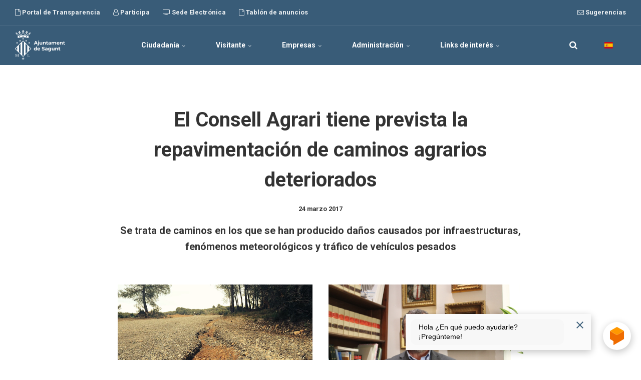

--- FILE ---
content_type: text/html; charset=utf-8
request_url: https://aytosagunto.es/es/actualidad/el-consell-agrari-tiene-prevista-la-repavimentacion-de-caminos-agrarios-deteriorados/
body_size: 13999
content:


<!DOCTYPE html>
<html lang="es">
<head>
    <link rel="preload" href="/ig-assets/fonts/fontawesome-webfont.woff2?v=4.7.0" as="font" type="font/woff2" crossorigin>
    <link href="https://fonts.googleapis.com/css2?family=Roboto:ital,wght@0,300;0,400;0,700;1,400&display=swap" rel="stylesheet">
    <link href="/DependencyHandler.axd?s=[base64]&amp;t=Css&amp;cdv=634642298" type="text/css" rel="stylesheet"/>
    <link href="/css/generated-themes/ig-theme-gRqpaIAHEy3wAo3cLS69g.css?v=030620250736" type="text/css" rel="stylesheet">

    <link rel="stylesheet" href="/css/custom.css">

    
<meta charset="utf-8">
<meta http-equiv="x-ua-compatible" content="ie=edge">
<meta name="viewport" content="width=device-width, initial-scale=1">

<title>El Consell Agrari tiene prevista la repavimentaci&#243;n de caminos agrarios deteriorados</title>
<meta name="description" content="Se trata de caminos en los que se han producido da&#241;os causados por infraestructuras, fen&#243;menos meteorol&#243;gicos y tr&#225;fico de veh&#237;culos pesados">

<meta property="og:title" content="El Consell Agrari tiene prevista la repavimentaci&#243;n de caminos agrarios deteriorados" />
<meta property="og:type" content="website" />
<meta property="og:description" content="Se trata de caminos en los que se han producido da&#241;os causados por infraestructuras, fen&#243;menos meteorol&#243;gicos y tr&#225;fico de veh&#237;culos pesados" />
<meta property="og:url" content="https://aytosagunto.es/es/actualidad/el-consell-agrari-tiene-prevista-la-repavimentacion-de-caminos-agrarios-deteriorados/">
<meta name="twitter:card" content="summary_large_image">

    
<meta name="twitter:title" content="El Consell Agrari tiene prevista la repavimentaci&#243;n de caminos agrarios deteriorados">
<meta name="twitter:description" content="Se trata de caminos en los que se han producido da&#241;os causados por infraestructuras, fen&#243;menos meteorol&#243;gicos y tr&#225;fico de veh&#237;culos pesados">

    <meta property="og:image" content="https://aytosagunto.es/media/pt3je5ay/22_sin-titulo.jpg?upscale=false&width=1200" />
    <meta name="twitter:image" content="https://aytosagunto.es/media/pt3je5ay/22_sin-titulo.jpg?upscale=false&width=1200">

    <meta name="og:site_name" content="Ayuntamiento de Sagunto" />



    <link rel="icon" type="image/png" sizes="192x192" href="/media/n1vmwhfk/favicon-v2025.png?anchor=center&amp;mode=crop&amp;width=192&amp;height=192&amp;rnd=133934091013600000">
    <link rel="icon" type="image/png" sizes="32x32" href="/media/n1vmwhfk/favicon-v2025.png?anchor=center&amp;mode=crop&amp;width=32&amp;height=32&amp;rnd=133934091013600000">
    <link rel="icon" type="image/png" sizes="96x96" href="/media/n1vmwhfk/favicon-v2025.png?anchor=center&amp;mode=crop&amp;width=96&amp;height=96&amp;rnd=133934091013600000">
    <link rel="icon" type="image/png" sizes="16x16" href="/media/n1vmwhfk/favicon-v2025.png?anchor=center&amp;mode=crop&amp;width=16&amp;height=16&amp;rnd=133934091013600000">
    <meta name="msapplication-TileColor" content="#FFF">
    <meta name="msapplication-TileImage" content="/media/n1vmwhfk/favicon-v2025.png?anchor=center&amp;mode=crop&amp;width=144&amp;height=144&amp;rnd=133934091013600000">


        <link rel="alternate" href="https://aytosagunto.es/va/actualitat/el-consell-agrari-te-prevista-la-repavimentacio-de-camins-agraris-deteriorats/" hreflang="ca-ES-valencia" />
        <link rel="alternate" href="https://aytosagunto.es/es/actualidad/el-consell-agrari-tiene-prevista-la-repavimentacion-de-caminos-agrarios-deteriorados/" hreflang="es-ES" />




    <script>window.MSInputMethodContext && document.documentMode && document.write('<script src="/scripts/lib/ie11CustomProperties.js"><\x2fscript>');</script>
    <script async="async" type="text/javascript" src="https://aytosagunto--es.insuit.net/i4tservice/insuit-app.js"></script>
</head>
<body class="page-loading pre-top-visible" data-siteid="1297" data-culture="es-ES">

    <a href="#content" class="button skip-link"></a>

    <div class="io-hook"></div>



<div class="pre-top pre-top--dark ">

	<div class="container">
		<div class="row">
			<div class="col-100">

				<div class="pre-top__inner">
				    
    					<ul class="pre-top__list pre-top__list--left">
    					    		    <li>
				    <a href="https://sagunt.sedipualba.es/transparencia/" target="_blank"
				       					        rel="noopener"
>
						    <i class="fa fa-file-o pre-top__icon" style="color:" aria-hidden="true"></i>
					    Portal de Transparencia

				    </a>

		    </li>
		    <li>
				    <a href="https://participa.sagunto.es/" target="_blank"
				       					        rel="noopener"
>
						    <i class="fa fa-user-o pre-top__icon" style="color:" aria-hidden="true"></i>
					    Participa

				    </a>

		    </li>
		    <li>
				    <a href="/sede/es/" target="_blank"
				       					        rel="noopener"
>
						    <i class="fa fa-tv pre-top__icon" style="color:" aria-hidden="true"></i>
					    Sede Electr&#243;nica

				    </a>

		    </li>
		    <li>
				    <a href="https://sagunt.sedipualba.es/tablondeanuncios/" target="_blank"
				       					        rel="noopener"
>
						    <i class="fa fa-file-o pre-top__icon" style="color:" aria-hidden="true"></i>
					    Tabl&#243;n de anuncios

				    </a>

		    </li>

    					</ul>
					
    					<ul class="pre-top__list pre-top__list--right">
    					    		    <li>
				    <a href="https://sagunt.sedipualba.es/carpetaciudadana/tramite.aspx?idtramite=2666" target="_blank"
				       					        rel="noopener"
>
						    <i class="fa fa-envelope-o pre-top__icon" style="color:" aria-hidden="true"></i>
					    Sugerencias

				    </a>

		    </li>

    					</ul>

				</div>

			</div>
		</div>
	</div>

</div>

 
<header class="top top--dark top--standard-width  top--navigation-center">
	<div class="top-inner">
	    
	    <div class="top__left">
    		<a href="/es/" class="logo logo--on-light" title="Ayuntamiento de Sagunto">
    			<img src="/media/m2ldxit4/logo-color-v2025.png" alt="Ayuntamiento de Sagunto">
    		</a>
    		<a href="/es/" class="logo logo--on-dark" title="Ayuntamiento de Sagunto">
    			<img src="/media/axijhi3t/logo-blanco-v2025.png" alt="Ayuntamiento de Sagunto">
    		</a>
		</div>

		
<div class="top__middle">
    <nav class="main-nav main-nav--main">
        <ul class="main-nav__ul main-nav__ul--first">
            
                        <li class="main-nav__li main-nav__li--big ">
                            <a class="main-nav__a" href="#">Ciudadan&#237;a <i class="fa fa-chevron-down" aria-hidden="true"></i><button class="expand" tabindex="0" aria-label=""><i class="fa fa-plus" aria-hidden="true"></i></button></a>
                            <ul class="main-nav__ul main-nav__ul--second main-nav__ul--big">
                                <li>

    <div class="grid grid--nav white-bg    ">
        <div class="container ">
            <div class="row  row--left row--v-top  ">

                    <div class="col-50 col-s-100">


<div class="grid-item grid-item--links ">

            <h3 class="h6">Ayuntamiento</h3>
    
    <nav class="navigation navigation--level-1" data-expand="true">
        <ul>
                <li class="">
                    <div>
                        <a href="/es/ayuntamiento/organos-de-gobierno/" >&#211;rganos de gobierno</a>
                    </div>
                        <ul>
                        </ul>
                </li>
                <li class="">
                    <div>
                        <a href="/es/ayuntamiento/administracion/" >Administraci&#243;n</a>
                    </div>
                        <ul>
                        </ul>
                </li>
                <li class="">
                    <div>
                        <a href="/es/ayuntamiento/organismos-autonomos-y-empresas-municipales/" >Organismos aut&#243;nomos y empresas municipales</a>
                    </div>
                        <ul>
                        </ul>
                </li>
                <li class="">
                    <div>
                        <a href="/es/ayuntamiento/areas-y-servicios/" >&#193;reas y Servicios</a>
                    </div>
                        <ul>
                        </ul>
                </li>
                <li class="">
                    <div>
                        <a href="/es/ayuntamiento/edificios/" >Edificios</a>
                    </div>
                </li>
                <li class="">
                    <div>
                        <a href="/es/ayuntamiento/personas/" >Personas</a>
                    </div>
                        <ul>
                        </ul>
                </li>
                <li class="">
                    <div>
                        <a href="/es/ayuntamiento/telefonos-de-contacto/" >Tel&#233;fonos de contacto</a>
                    </div>
                </li>
                <li class="">
                    <div>
                        <a href="/es/ayuntamiento/imagen-corporativa/" >Imagen Corporativa</a>
                    </div>
                        <ul>
                        </ul>
                </li>
        </ul>
    </nav>
</div>
                    </div>
                    <div class="col-50 col-s-100">


<div class="grid-item grid-item--links ">

            <h3 class="h6">Recursos</h3>
    
    <nav class="navigation navigation--level-0" data-expand="true">
        <ul>
                        <li>
                            <div>
                                <a href="https://aytosagunto.es/sede/es/subvenciones-becas-y-premios/" target="_blank"  rel="noopener" >Subvenciones, becas y premios</a>
                            </div>
                        </li>
                <li class="">
                    <div>
                        <a href="/es/ayuntamiento/administracion/normativa-municipal/" >Normativa municipal: ordenanzas, reglamentos...</a>
                    </div>
                        <ul>
                        </ul>
                </li>
                <li class="">
                    <div>
                        <a href="/es/ayuntamiento/administracion/modelos-de-documentos/" >Instancias y modelos solicitudes habituales</a>
                    </div>
                        <ul>
                        </ul>
                </li>
                <li class="">
                    <div>
                        <a href="/es/ayuntamiento/administracion/empleo/" >Oferta P&#250;blica, becas, planes de empleo</a>
                    </div>
                        <ul>
                        </ul>
                </li>
                        <li>
                            <div>
                                <a href="https://www.saguntjove.es/" target="_blank"  rel="noopener" >Web dels Centres Municipals de Joventut</a>
                            </div>
                        </li>
                        <li>
                            <div>
                                <a href="http://www.amics.gva.es/" target="_blank"  rel="noopener" >AMICS</a>
                            </div>
                        </li>
                        <li>
                            <div>
                                <a href="https://biblioteca.aytosagunto.es/opac/#indice" target="_blank"  rel="noopener" >Consulta ONLINE Biblioteca Municipal</a>
                            </div>
                        </li>
                <li class="">
                    <div>
                        <a href="/es/ayuntamiento/areas-y-servicios/movilidad-urbana/" >Plan de Movilidad Urbana Sostenible</a>
                    </div>
                </li>
                        <li>
                            <div>
                                <a href="https://governalia.com/launch/sagunt/?lang=ES&amp;welcomeShow=true" target="_blank"  rel="noopener" >Sagunt Avan&#231;a: Cita Previa Servicios Municipales</a>
                            </div>
                        </li>
                <li class="">
                    <div>
                        <a href="/es/ayuntamiento/areas-y-servicios/cultura-y-educacion/conservatorio-profesional-joaquin-rodrigo-de-sagunto/" >Conservatorio Profesional Joaqu&#237;n Rodrigo</a>
                    </div>
                        <ul>
                        </ul>
                </li>
        </ul>
    </nav>
</div>
                    </div>
            </div>
        </div>
    </div>
                                </li>
                            </ul>
                        </li>
                        <li class="main-nav__li main-nav__li--big ">
                            <a class="main-nav__a" href="#">Visitante <i class="fa fa-chevron-down" aria-hidden="true"></i><button class="expand" tabindex="0" aria-label=""><i class="fa fa-plus" aria-hidden="true"></i></button></a>
                            <ul class="main-nav__ul main-nav__ul--second main-nav__ul--big">
                                <li>

    <div class="grid grid--nav white-bg    ">
        <div class="container ">
            <div class="row  row--left row--v-top  ">

                    <div class="col-50 col-s-100">


<div class="grid-item grid-item--links ">

            <h3 class="h6">El municipio</h3>
    
    <nav class="navigation navigation--level-1" data-expand="true">
        <ul>
                <li class="">
                    <div>
                        <a href="/es/el-municipio/historia/" >Historia</a>
                    </div>
                </li>
                <li class="">
                    <div>
                        <a href="/es/el-municipio/como-llegar/" >C&#243;mo Llegar</a>
                    </div>
                </li>
                <li class="">
                    <div>
                        <a href="/es/el-municipio/servicios-de-interes/" >Servicios de inter&#233;s</a>
                    </div>
                        <ul>
                        </ul>
                </li>
                <li class="">
                    <div>
                        <a href="/es/el-municipio/poblacion/" >Poblaci&#243;n</a>
                    </div>
                        <ul>
                        </ul>
                </li>
                <li class="">
                    <div>
                        <a href="/es/el-municipio/fiestas/" >Fiestas</a>
                    </div>
                        <ul>
                        </ul>
                </li>
                <li class="">
                    <div>
                        <a href="/es/el-municipio/patrimonio-arqueologico-historico-artistico-e-industrial/" >Patrimonio arqueol&#243;gico, hist&#243;rico-art&#237;stico e industrial</a>
                    </div>
                </li>
                <li class="">
                    <div>
                        <a href="/es/el-municipio/ruta-bru-i-vidal/" >Ruta Bru i Vidal</a>
                    </div>
                        <ul>
                        </ul>
                </li>
                <li class="">
                    <div>
                        <a href="/es/el-municipio/folleto-turistico/" >Folleto tur&#237;stico</a>
                    </div>
                </li>
        </ul>
    </nav>
</div>
                    </div>
                    <div class="col-50 col-s-100">


<div class="grid-item grid-item--links ">

            <h3 class="h6">Recursos</h3>
    
    <nav class="navigation navigation--level-0" data-expand="true">
        <ul>
                <li class="">
                    <div>
                        <a href="/es/ayuntamiento/areas-y-servicios/turismo/sicted/" >Sist. Integral de Calidad Tur&#237;stica en Destinos</a>
                    </div>
                </li>
                        <li>
                            <div>
                                <a href="http://www.saguntoturismo.com/sagunto/web_php/index.php" target="_blank"  rel="noopener" >Web de Turismo Sagunto</a>
                            </div>
                        </li>
        </ul>
    </nav>
</div>
                    </div>
            </div>
        </div>
    </div>
                                </li>
                            </ul>
                        </li>
                        <li class="main-nav__li main-nav__li--big ">
                            <a class="main-nav__a" href="#">Empresas <i class="fa fa-chevron-down" aria-hidden="true"></i><button class="expand" tabindex="0" aria-label=""><i class="fa fa-plus" aria-hidden="true"></i></button></a>
                            <ul class="main-nav__ul main-nav__ul--second main-nav__ul--big">
                                <li>

    <div class="grid grid--nav white-bg    ">
        <div class="container ">
            <div class="row  row--left row--v-top  ">

                    <div class="col-50 col-s-100">


<div class="grid-item grid-item--links ">

            <h3 class="h6">Econom&#237;a y Desarrollo</h3>
    
    <nav class="navigation navigation--level-1" data-expand="true">
        <ul>
                <li class="">
                    <div>
                        <a href="/es/ayuntamiento/areas-y-servicios/economia-y-desarrollo/comercio-y-mercados/" >Comercio y Mercados</a>
                    </div>
                        <ul>
                        </ul>
                </li>
                <li class="">
                    <div>
                        <a href="/es/ayuntamiento/areas-y-servicios/economia-y-desarrollo/promocion-economica-e-industrial/" >Promoci&#243;n Econ&#243;mica e Industrial</a>
                    </div>
                        <ul>
                        </ul>
                </li>
                <li class="">
                    <div>
                        <a href="/es/ayuntamiento/areas-y-servicios/economia-y-desarrollo/edusi-sagunt/" >EDUSI Sagunt</a>
                    </div>
                        <ul>
                        </ul>
                </li>
        </ul>
    </nav>
</div>
                    </div>
                    <div class="col-50 col-s-100">


<div class="grid-item grid-item--links ">

            <h3 class="h6">Recursos</h3>
    
    <nav class="navigation navigation--level-0" data-expand="true">
        <ul>
                <li class="">
                    <div>
                        <a href="/es/ayuntamiento/administracion/contratacion-y-patrimonio/perfil-del-contratante/" >Perfil del Contratante</a>
                    </div>
                        <ul>
                        </ul>
                </li>
                        <li>
                            <div>
                                <a href="https://sagunto.portaldelcomerciante.com/" target="_blank"  rel="noopener" >El Portal del Comerciante</a>
                            </div>
                        </li>
                        <li>
                            <div>
                                <a href="https://sagunto.portalemp.com/index.php?lng=es" target="_blank"  rel="noopener" >Portal emprendedor, empleo y empresa</a>
                            </div>
                        </li>
                        <li>
                            <div>
                                <a href="https://contrataciondelestado.es/wps/portal/plataforma?lang=ES&amp;welcomeShow=true" target="_blank"  rel="noopener" >Plataforma de Contrataci&#243;n del Sector P&#250;blico</a>
                            </div>
                        </li>
                        <li>
                            <div>
                                <a href="http://saguntoempresarial.sagunto.es/" target="_blank"  rel="noopener" >Sagunto Empresarial</a>
                            </div>
                        </li>
                <li class="">
                    <div>
                        <a href="/es/ayuntamiento/areas-y-servicios/economia-y-desarrollo/edusi-sagunt/documentacion/" >EDUSI</a>
                    </div>
                </li>
        </ul>
    </nav>
</div>
                    </div>
            </div>
        </div>
    </div>
                                </li>
                            </ul>
                        </li>
                        <li class="main-nav__li main-nav__li--big ">
                            <a class="main-nav__a" href="#">Administraci&#243;n <i class="fa fa-chevron-down" aria-hidden="true"></i><button class="expand" tabindex="0" aria-label=""><i class="fa fa-plus" aria-hidden="true"></i></button></a>
                            <ul class="main-nav__ul main-nav__ul--second main-nav__ul--big">
                                <li>

    <div class="grid grid--nav white-bg    ">
        <div class="container ">
            <div class="row  row--left row--v-top  ">

                    <div class="col-50 col-s-100">


<div class="grid-item grid-item--links ">

            <h3 class="h6">Ayuntamiento</h3>
    
    <nav class="navigation navigation--level-1" data-expand="true">
        <ul>
                <li class="">
                    <div>
                        <a href="/es/ayuntamiento/organos-de-gobierno/" >&#211;rganos de gobierno</a>
                    </div>
                        <ul>
                        </ul>
                </li>
                <li class="">
                    <div>
                        <a href="/es/ayuntamiento/administracion/" >Administraci&#243;n</a>
                    </div>
                        <ul>
                        </ul>
                </li>
                <li class="">
                    <div>
                        <a href="/es/ayuntamiento/organismos-autonomos-y-empresas-municipales/" >Organismos aut&#243;nomos y empresas municipales</a>
                    </div>
                        <ul>
                        </ul>
                </li>
                <li class="">
                    <div>
                        <a href="/es/ayuntamiento/areas-y-servicios/" >&#193;reas y Servicios</a>
                    </div>
                        <ul>
                        </ul>
                </li>
                <li class="">
                    <div>
                        <a href="/es/ayuntamiento/edificios/" >Edificios</a>
                    </div>
                </li>
                <li class="">
                    <div>
                        <a href="/es/ayuntamiento/personas/" >Personas</a>
                    </div>
                        <ul>
                        </ul>
                </li>
                <li class="">
                    <div>
                        <a href="/es/ayuntamiento/telefonos-de-contacto/" >Tel&#233;fonos de contacto</a>
                    </div>
                </li>
                <li class="">
                    <div>
                        <a href="/es/ayuntamiento/imagen-corporativa/" >Imagen Corporativa</a>
                    </div>
                        <ul>
                        </ul>
                </li>
        </ul>
    </nav>
</div>
                    </div>
            </div>
        </div>
    </div>
                                </li>
                            </ul>
                        </li>
                        <li class="main-nav__li main-nav__li--big ">
                            <a class="main-nav__a" href="#">Links de inter&#233;s <i class="fa fa-chevron-down" aria-hidden="true"></i><button class="expand" tabindex="0" aria-label=""><i class="fa fa-plus" aria-hidden="true"></i></button></a>
                            <ul class="main-nav__ul main-nav__ul--second main-nav__ul--big">
                                <li>

    <div class="grid grid--nav white-bg    ">
        <div class="container ">
            <div class="row  row--left row--v-top  ">

                    <div class="col-50 col-s-100">


<div class="grid-item grid-item--links ">

            <h3 class="h6">Convocatorias</h3>
    
    <nav class="navigation navigation--level-1" data-expand="true">
        <ul>
                        <li>
                            <div>
                                <a href="https://sede.sagunto.es/es-es/Paginas/previo_convocatorias.aspx" target="_blank"  rel="noopener" >Publicidad de convocatorias</a>
                            </div>
                        </li>
        </ul>
    </nav>
</div>
                    </div>
                    <div class="col-50 col-s-100">


<div class="grid-item grid-item--links ">

            <h3 class="h6">Tr&#225;mites</h3>
    
    <nav class="navigation navigation--level-0" data-expand="true">
        <ul>
                        <li>
                            <div>
                                <a href="https://sagunt.sedipualba.es/catalogoservicios.aspx?area=&amp;ambito=1" target="_blank"  rel="noopener" >Tr&#225;mites ONLINE en la Sede Electr&#243;nica</a>
                            </div>
                        </li>
                        <li>
                            <div>
                                <a href="https://sagunt.sedipualba.es/tablondeanuncios/" target="_blank"  rel="noopener" >Tabl&#243;n de Anuncios Electr&#243;nico</a>
                            </div>
                        </li>
        </ul>
    </nav>
</div>
                    </div>
            </div>
        </div>
    </div>
                                </li>
                            </ul>
                        </li>

                <li class="main-nav__li show--m top-nav-mobile">
                    <a class="main-nav__a" href="https://sagunt.sedipualba.es/transparencia/" target="_blank"
                                                   rel="noopener" 
>
                            <i class="fa fa-file-o pre-top__icon" style="color:" aria-hidden="true"></i>
                        Portal de Transparencia

                    </a>

                </li>
                <li class="main-nav__li show--m top-nav-mobile">
                    <a class="main-nav__a" href="https://participa.sagunto.es/" target="_blank"
                                                   rel="noopener" 
>
                            <i class="fa fa-user-o pre-top__icon" style="color:" aria-hidden="true"></i>
                        Participa

                    </a>

                </li>
                <li class="main-nav__li show--m top-nav-mobile">
                    <a class="main-nav__a" href="/sede/es/" target="_blank"
                                                   rel="noopener" 
>
                            <i class="fa fa-tv pre-top__icon" style="color:" aria-hidden="true"></i>
                        Sede Electr&#243;nica

                    </a>

                </li>
                <li class="main-nav__li show--m top-nav-mobile">
                    <a class="main-nav__a" href="https://sagunt.sedipualba.es/tablondeanuncios/" target="_blank"
                                                   rel="noopener" 
>
                            <i class="fa fa-file-o pre-top__icon" style="color:" aria-hidden="true"></i>
                        Tabl&#243;n de anuncios

                    </a>

                </li>
                <li class="main-nav__li show--m top-nav-mobile">
                    <a class="main-nav__a" href="https://sagunt.sedipualba.es/carpetaciudadana/tramite.aspx?idtramite=2666" target="_blank"
                                                   rel="noopener" 
>
                            <i class="fa fa-envelope-o pre-top__icon" style="color:" aria-hidden="true"></i>
                        Sugerencias

                    </a>

                </li>

                    <li class="main-nav__li main-nav__li--lang show--m">
            <a class="main-nav__a" href="#"><img src="/ig-assets/flags/es.svg" alt="Castellano" /> <span>Castellano</span><button class="expand" tabindex="0" aria-label=""><i class="fa fa-plus" aria-hidden="true"></i></button></a>
            <ul class="main-nav__ul main-nav__ul--second go-right">
                    <li class="main-nav__li">
                        <a class="main-nav__a" href="/va/actualitat/el-consell-agrari-te-prevista-la-repavimentacio-de-camins-agraris-deteriorats/" title="Valenci&#224;"><img src="/media/iy2pdqb2/bandera-valenciano.png" alt="Valenci&#224;" />&nbsp;<span>Valenci&#224;</span></a>
                    </li>
                    <li class="main-nav__li">
                        <a class="main-nav__a" href="/es/actualidad/el-consell-agrari-tiene-prevista-la-repavimentacion-de-caminos-agrarios-deteriorados/" title="Castellano"><img src="/ig-assets/flags/es.svg" alt="Castellano" />&nbsp;<span>Castellano</span></a>
                    </li>
            </ul>
        </li>


            

        </ul>

    </nav>
</div>

<div class="top__right hide--m">
    <nav class="main-nav main-nav--side">
        <ul class="main-nav__ul main-nav__ul--first">
                <li class="main-nav__li toggle-search">
                    <a class="main-nav__a" href="#" title="" aria-label="search">
                        <i class="fa fa-search" aria-hidden="true"></i>
                    </a>
                </li>

                    <li class="main-nav__li main-nav__li--lang ">
            <a class="main-nav__a" href="#"><img src="/ig-assets/flags/es.svg" alt="Castellano" /> <span>Castellano</span><button class="expand" tabindex="0" aria-label=""><i class="fa fa-plus" aria-hidden="true"></i></button></a>
            <ul class="main-nav__ul main-nav__ul--second go-right">
                    <li class="main-nav__li">
                        <a class="main-nav__a" href="/va/actualitat/el-consell-agrari-te-prevista-la-repavimentacio-de-camins-agraris-deteriorats/" title="Valenci&#224;"><img src="/media/iy2pdqb2/bandera-valenciano.png" alt="Valenci&#224;" />&nbsp;<span>Valenci&#224;</span></a>
                    </li>
                    <li class="main-nav__li">
                        <a class="main-nav__a" href="/es/actualidad/el-consell-agrari-tiene-prevista-la-repavimentacion-de-caminos-agrarios-deteriorados/" title="Castellano"><img src="/ig-assets/flags/es.svg" alt="Castellano" />&nbsp;<span>Castellano</span></a>
                    </li>
            </ul>
        </li>


            
        </ul>

    </nav>
</div>





		
		<nav class="mobile-actions">
			<ul>
    				<li class="toggle-search">
    				    <a href="#" title="">
    				        <i class="fa fa-search" aria-hidden="true"></i>
    				    </a>
    				</li>
				<li>
				    <button class="hamburger" type="button" aria-label="Show navigation">
            		  <span class="hamburger-box">
            		    <span class="hamburger-inner"></span>
            		  </span>
            		</button>
				</li>
			</ul>
		</nav>
		
		
	</div>
</header>

    <main id="content">
        


<section class="block post white-bg">

    <div class="block__header">
        <h1>El Consell Agrari tiene prevista la repavimentaci&#243;n de caminos agrarios deteriorados</h1>
        <div class="post__header">
			                <div class="post__meta">
                     24 marzo 2017
                </div>
		</div>
            <div class="block__header-text text-big">
                Se trata de caminos en los que se han producido daños causados por infraestructuras, fenómenos meteorológicos y tráfico de vehículos pesados
            </div>
    </div>

    <div class="block__body">

        <div class="post__body">

            <div class="fotosCabecera"><img alt="Imagen 1" src="/media/pt3je5ay/22_sin-titulo.jpg"><img alt="Imagen 2" src="/media/0rnlrhjv/22_img_5192.jpg"></div><div style="TEXT-ALIGN: justify"><span class="ms-rteThemeFontFace-2 ms-rteFontSize-2">​</span><span class="ms-rteThemeFontFace-2 ms-rteFontSize-2"> </span></div><div class="ms-rteThemeFontFace-2 ms-rteFontSize-2" style="TEXT-ALIGN: justify; MARGIN: 0cm 0cm 0pt">El Consell Local Agrari tiene prevista la reparación y repavimentación de varios caminos agrarios del término municipal de Sagunto. En concreto se realizarán actuaciones en los caminos “Puvitxol”, “Almudàfer”, “Senda Cartagena”, “Hostalera” (un ramal), “Rubio” (un ramal), “Mala Parà”, “Arrendadors” y “Becerril” de tierra, pertenecientes a la red viaria local.</div><div class="ms-rteThemeFontFace-2 ms-rteFontSize-2" style="TEXT-ALIGN: justify; MARGIN: 0cm 0cm 0pt">&nbsp;</div><div class="ms-rteThemeFontFace-2 ms-rteFontSize-2" style="TEXT-ALIGN: justify; MARGIN: 0cm 0cm 0pt">En estos caminos se han producido daños causados por obras de infraestructuras, fenómenos meteorológicos y tráfico de vehículos pesados que han debilitado la estructura de la calzada deteriorando la plataforma, por lo que es necesario el asfaltado para dar continuidad a los tramos existentes.</div><div class="ms-rteThemeFontFace-2 ms-rteFontSize-2" style="TEXT-ALIGN: justify; MARGIN: 0cm 0cm 0pt">&nbsp;</div><div class="ms-rteThemeFontFace-2 ms-rteFontSize-2" style="TEXT-ALIGN: justify; MARGIN: 0cm 0cm 0pt">Es necesario pavimentar todos los caminos citados para permitir un mejor acceso a las zonas de producción, además de consolidar y evitar el deterioro progresivo que se produce sobre estos firmes. El presupuesto de licitación del proyecto es de 214.611 € (IVA incluido) y el plazo de ejecución será de dos meses.</div><div class="ms-rteThemeFontFace-2 ms-rteFontSize-2" style="TEXT-ALIGN: justify; MARGIN: 0cm 0cm 0pt"><b>&nbsp;</b></div><div class="ms-rteThemeFontFace-2 ms-rteFontSize-2" style="TEXT-ALIGN: justify; MARGIN: 0cm 0cm 0pt"><b>“En el Consell Agrari continuamos con la mejora de los servicios que prestamos en nuestra ciudad, en todo el término municipal, por lo que supone obras de vigilancia y mejora”</b>, ha declarado el alcalde de Sagunto, Quico Fernández.<b></b></div><div class="ms-rteThemeFontFace-2 ms-rteFontSize-2" style="TEXT-ALIGN: justify; MARGIN: 0cm 0cm 0pt"><b>&nbsp;</b></div><div class="ms-rteThemeFontFace-2 ms-rteFontSize-2" style="TEXT-ALIGN: justify; MARGIN: 0cm 0cm 0pt"><b>“Teniendo en cuenta que la red de nuestro término se aproxima a los mil kilómetros, se está haciendo un esfuerzo continuado desde hace muchos años y que nosotros intentamos incrementar para que se beneficien no sólo los agricultores, sino también los vecinos en general”</b>, ha dicho el alcalde.</div><div class="ms-rteThemeFontFace-2 ms-rteFontSize-2" style="TEXT-ALIGN: justify; MARGIN: 0cm 0cm 0pt"><b>&nbsp;</b></div><div style="TEXT-ALIGN: justify"><span class="ms-rteThemeFontFace-2 ms-rteFontSize-2">Fernández ha puntualizado que <b>“aquello que nosotros llamamos ‘la montaña’, que es el ámbito rural de un término tan grande como el nuestro, de 135 kilómetros cuadrados, no sólo es un espacio agrícola sino que en él vive mucha gente de manera continuada o transitoria, especialmente en verano, y también es una zona medioambientalmente muy importante”.</b></span></div>
            
            


<div class="share">
	<h6></h6>
	<ul class="share-list">
		<li class="share-facebook"><a href="http://www.facebook.com/sharer.php?u=https://aytosagunto.es/es/actualidad/el-consell-agrari-tiene-prevista-la-repavimentacion-de-caminos-agrarios-deteriorados/" data-height="520" data-width="350" target="_blank" title="Facebook"><i class="fa fa-facebook" aria-hidden="true"></i></a></li>
		<li class="share-twitter"><a href="http://twitter.com/share?url=https://aytosagunto.es/es/actualidad/el-consell-agrari-tiene-prevista-la-repavimentacion-de-caminos-agrarios-deteriorados/" data-height="240" data-width="450" target="_blank" title="Twitter"><i class="fa fa-twitter" aria-hidden="true"></i></a></li>
		<li class="share-linkedin"><a href="https://www.linkedin.com/shareArticle?url=https://aytosagunto.es/es/actualidad/el-consell-agrari-tiene-prevista-la-repavimentacion-de-caminos-agrarios-deteriorados/" data-height="520" data-width="350" target="_blank" title="Linked In"><i class="fa fa-linkedin" aria-hidden="true"></i></a></li>
		<li class="share-email"><a href="mailto:?body=https://aytosagunto.es/es/actualidad/el-consell-agrari-tiene-prevista-la-repavimentacion-de-caminos-agrarios-deteriorados/" title=""><i class="fa fa-envelope-o" aria-hidden="true"></i></a></li>
	</ul>
</div>

        </div>

    </div>

</section>






    <section class="block feed gray-bg">

        <div class="container">

            <div class="row row--center box-wrap">

                    <div class="col-33 col-s-100">
                        <article class="box">
                                <div class="box__image">
                                    <a href="/es/actualidad/2026-01-16-el-ayuntamiento-de-sagunto-impulsa-la-construccion-de-vivienda-mediante-la-colaboracion-publico-privada/" title="El Ayuntamiento de Sagunto impulsa la construcci&#243;n de vivienda mediante la colaboraci&#243;n p&#250;blico-privada" tabindex="-1">
                                        <img class="lazyload"
                                             src="/media/2gwh2h2n/dji_0210_c.jpg?anchor=center&amp;mode=crop&amp;quality=80&amp;width=10&amp;height=7&amp;rnd=134130467771870000"
                                             data-sizes="auto"
                                             data-srcset="/media/2gwh2h2n/dji_0210_c.jpg?anchor=center&amp;mode=crop&amp;quality=80&amp;width=300&amp;height=210&amp;rnd=134130467771870000 300w,
                                    	    /media/2gwh2h2n/dji_0210_c.jpg?anchor=center&amp;mode=crop&amp;quality=80&amp;width=500&amp;height=350&amp;rnd=134130467771870000 500w,
                                    	    /media/2gwh2h2n/dji_0210_c.jpg?anchor=center&amp;mode=crop&amp;quality=80&amp;width=1000&amp;height=700&amp;rnd=134130467771870000 1000w"
                                             alt="El Ayuntamiento de Sagunto impulsa la construcci&#243;n de vivienda mediante la colaboraci&#243;n p&#250;blico-privada">
                                    </a>
                                </div>
                            <div class="box__text">
                                <h3 class="h5"><a title="El Ayuntamiento de Sagunto impulsa la construcci&#243;n de vivienda mediante la colaboraci&#243;n p&#250;blico-privada" href="/es/actualidad/2026-01-16-el-ayuntamiento-de-sagunto-impulsa-la-construccion-de-vivienda-mediante-la-colaboracion-publico-privada/">El Ayuntamiento de Sagunto impulsa la construcci&#243;n de vivienda mediante la colaboraci&#243;n p&#250;blico-privada</a></h3>
                                    <div class="box__meta">
                                         16 enero 2026
                                    </div>
                                <p>El consistorio busca incentivar el mercado con soluciones complementarias al recargo del IBI para viviendas vac&#237;as fuera del mercado o el control de pr&#225;cticas especulativas por parte de grandes tenedores</p>
                            </div>
                        </article>
                    </div>
                    <div class="col-33 col-s-100">
                        <article class="box">
                                <div class="box__image">
                                    <a href="/es/actualidad/2026-01-15-sagunto-consolida-su-crecimiento-y-se-prepara-para-la-puesta-en-funcionamiento-de-la-gigafactoria-de-powerco-en-2026/" title="Sagunto consolida su crecimiento y se prepara para la puesta en funcionamiento de la gigafactor&#237;a de PowerCo en 2026" tabindex="-1">
                                        <img class="lazyload"
                                             src="/media/n0di303b/img_6490_c.jpg?anchor=center&amp;mode=crop&amp;quality=80&amp;width=10&amp;height=7&amp;rnd=134129601373300000"
                                             data-sizes="auto"
                                             data-srcset="/media/n0di303b/img_6490_c.jpg?anchor=center&amp;mode=crop&amp;quality=80&amp;width=300&amp;height=210&amp;rnd=134129601373300000 300w,
                                    	    /media/n0di303b/img_6490_c.jpg?anchor=center&amp;mode=crop&amp;quality=80&amp;width=500&amp;height=350&amp;rnd=134129601373300000 500w,
                                    	    /media/n0di303b/img_6490_c.jpg?anchor=center&amp;mode=crop&amp;quality=80&amp;width=1000&amp;height=700&amp;rnd=134129601373300000 1000w"
                                             alt="Sagunto consolida su crecimiento y se prepara para la puesta en funcionamiento de la gigafactor&#237;a de PowerCo en 2026">
                                    </a>
                                </div>
                            <div class="box__text">
                                <h3 class="h5"><a title="Sagunto consolida su crecimiento y se prepara para la puesta en funcionamiento de la gigafactor&#237;a de PowerCo en 2026" href="/es/actualidad/2026-01-15-sagunto-consolida-su-crecimiento-y-se-prepara-para-la-puesta-en-funcionamiento-de-la-gigafactoria-de-powerco-en-2026/">Sagunto consolida su crecimiento y se prepara para la puesta en funcionamiento de la gigafactor&#237;a de PowerCo en 2026</a></h3>
                                    <div class="box__meta">
                                         15 enero 2026
                                    </div>
                                <p>Los principales hitos de 2026 ser&#225;n el inicio de la actividad de la gigafactor&#237;a de PowerCo, del Museo Industrial y del rehabilitado Casino de la Gerencia, entre otras actuaciones</p>
                            </div>
                        </article>
                    </div>
                    <div class="col-33 col-s-100">
                        <article class="box">
                                <div class="box__image">
                                    <a href="/es/actualidad/2025-01-14-la-diab&#242;lica-de-morvedre-presenta-las-actividades-de-las-fiestas-de-sant-antoni-en-su-20&#186;-aniversario/" title="La Diab&#242;lica de Morvedre presenta las actividades de las fiestas de Sant Antoni en su 20&#186; aniversario" tabindex="-1">
                                        <img class="lazyload"
                                             src="/media/jsuly52k/img_6447_c.jpg?anchor=center&amp;mode=crop&amp;quality=80&amp;width=10&amp;height=7&amp;rnd=134128634114870000"
                                             data-sizes="auto"
                                             data-srcset="/media/jsuly52k/img_6447_c.jpg?anchor=center&amp;mode=crop&amp;quality=80&amp;width=300&amp;height=210&amp;rnd=134128634114870000 300w,
                                    	    /media/jsuly52k/img_6447_c.jpg?anchor=center&amp;mode=crop&amp;quality=80&amp;width=500&amp;height=350&amp;rnd=134128634114870000 500w,
                                    	    /media/jsuly52k/img_6447_c.jpg?anchor=center&amp;mode=crop&amp;quality=80&amp;width=1000&amp;height=700&amp;rnd=134128634114870000 1000w"
                                             alt="La Diab&#242;lica de Morvedre presenta las actividades de las fiestas de Sant Antoni en su 20&#186; aniversario">
                                    </a>
                                </div>
                            <div class="box__text">
                                <h3 class="h5"><a title="La Diab&#242;lica de Morvedre presenta las actividades de las fiestas de Sant Antoni en su 20&#186; aniversario" href="/es/actualidad/2025-01-14-la-diab&#242;lica-de-morvedre-presenta-las-actividades-de-las-fiestas-de-sant-antoni-en-su-20&#186;-aniversario/">La Diab&#242;lica de Morvedre presenta las actividades de las fiestas de Sant Antoni en su 20&#186; aniversario</a></h3>
                                    <div class="box__meta">
                                         14 enero 2026
                                    </div>
                                <p>Fuego, cultura popular, m&#250;sica y una exposici&#243;n conmemorativa protagonizan la programaci&#243;n presentada para el 16 y 17 de enero </p>
                            </div>
                        </article>
                    </div>

            </div>

        </div>

            <div class="text-center">
                <div class="button-wrap">
                    <br>
                    <a href="/es/actualidad/" class="button button--dark">Mostrar m&#225;s</a>
                </div>
            </div>

    </section>


        <script>
            window.addEventListener('dfMessengerLoaded', {
                handleEvent: function (event) {
                    const dfMessenger = document.querySelector('df-messenger');
                    dfMessenger.renderCustomText('Hola ¿En qué puedo ayudarle? ¡Pregúnteme!');
                    dfMessenger.showMinChat();
                }
            });
            window.addEventListener('dfMessengerLoaded', {
                handleEvent: function (event) {
                    const dfMessenger = document.querySelector('df-messenger');
                    const payload = [
                        {
                            "type": "image",
                            "rawUrl": "https://aytosagunto.es/media/qztel4iu/next-generation-ministerio.jpg"

                        }];
                    dfMessenger.renderCustomCard(payload);
                    dfMessenger.showMinChat();
                }
            });
        </script>

        <script src="https://www.gstatic.com/dialogflow-console/fast/messenger/bootstrap.js?v=1"></script>

        <df-messenger chat-title="Karina – Asistente Virtual"
                      chat-icon="https://i.ibb.co/Lz2c3rw/Karina0806.gif"
                      agent-id="9f227804-9a85-4a62-a959-ca5afb11d495"
                      language-code="es"
        </df-messenger>
        <style>
            df-messenger {
                --df-messenger-bot-message: #f7f7f7;
                --df-messenger-button-titlebar-color: #ffffff;
                --df-messenger-button-titlebar-font-color: #395C78;
                --df-messenger-chat-background-color: #fafafa;
                --df-messenger-font-color: #000000;
                --df-messenger-send-icon: #395C78;
                --df-messenger-user-message: #ededed;
                --df-messenger-minimized-chat-close-icon-color: #395C78;
            }
        </style>
    </main>



<footer class="footer footer--dark light-color">

        <div class="container container--standard footer-grid">
            <div class="row">
                
                    <div class="col col-s-100">



<div class="footer-item footer-item--logos text-left">


        <ul>
                    <li style="width: 40%">
                            <a href="/es/" title="Ayuntamiento de Sagunto"><img src="/media/axijhi3t/logo-blanco-v2025.png" alt=""></a>
                    </li>
        </ul>

</div>                        
                    </div>
                    <div class="col col-s-100">



<div class="footer-item footer-item--text text-center">

    <div>
        <p><a href="/es/" title="Ayuntamiento de Sagunto" data-anchor="#">HOME</a>  |  <a href="/es/ayuntamiento/" title="Ayuntamiento" data-insuit-uuid="c4fa441f-34f3-4592-89c6-a97039cdb8c1" data-anchor="#">CIUDADANÍA</a>  |  <a href="/es/el-municipio/" title="El municipio" data-anchor="#">VISITANTE</a>  |  <a href="/es/ayuntamiento/administracion/" title="Administración" data-insuit-uuid="11526f1e-f022-43a8-8134-7f70ecdd7476" data-anchor="#">ADMINISTRACIÓN</a></p>
    </div>
    
</div>                        
                    </div>
                    <div class="col col-s-100">



<div class="footer-item footer-item--social-links text-right">

    
    <ul class="social-nav" itemscope itemtype="http://schema.org/Organization">
        <link itemprop="url" href="https://aytosagunto.es/es/actualidad/el-consell-agrari-tiene-prevista-la-repavimentacion-de-caminos-agrarios-deteriorados/">
        
            <li><a itemprop="sameAs" href="https://www.facebook.com/AjuntSagunt" target="_blank" title="Facebook" rel="noopener"><i class="fa fa-facebook" aria-hidden="true"></i></a></li>
                    <li><a itemprop="sameAs" href="https://x.com/AjuntSagunt" target="_blank" title="Twitter" rel="noopener"><i class="fa fa-twitter" aria-hidden="true"></i></a></li>
                                    <li><a itemprop="sameAs" href="https://www.youtube.com/user/AytoSaguntoVideos" target="_blank" title="YouTube" rel="noopener"><i class="fa fa-youtube" aria-hidden="true"></i></a></li>
    </ul>
    
</div>                        
                    </div>
                    <div class="col-100 col-s-100">


<div class="line-break line-break--divider" 
        >
</div>                        
                    </div>
                    <div class="col col-s-100">



<div class="footer-item footer-item--contact text-left">

    <address>
        <ul class="contact-list">
                <li>
                    <i class="fa fa-map-marker" aria-hidden="true"></i>
                    C/ Autonomía, 2 - 46500 Sagunto
                </li>
                            <li>
                    <a href="tel:96 265 58 58"><i class="fa fa-phone" aria-hidden="true"></i> 96 265 58 58</a>
                </li>
                            <li>
                    <a href="mailto:info@aytosagunto.es"><i class="fa fa-envelope" aria-hidden="true"></i> info@aytosagunto.es</a>
                </li>
        </ul>
    </address>

</div>                        
                    </div>
                    <div class="col col-s-100">



<div class="footer-item footer-item--text text-right">

    <div>
        <p><a href="/es/mapa-web/" title="Mapa Web">MAPA WEB</a>  |  <a href="/es/aviso-legal/" title="Aviso Legal" data-insuit-uuid="c4fa441f-34f3-4592-89c6-a97039cdb8c1" data-anchor="#">AVISO LEGAL</a></p>
    </div>
    
</div>                        
                    </div>
                    <div class="col-100 col-s-100">



<div class="footer-item footer-item--text text-left">

    <div>
        <p><span class="text-small">Copyright © 2012-2021 Excmo. Ayuntamiento de Sagunto | CIF: P4622200-F</span></p>
    </div>
    
</div>                        
                    </div>
                
            </div>
        </div>

    
    <a href="https://www.iglootheme.com/" target="_blank" rel="noopener" class="igloo-symbol" title="Powered by Igloo" aria-label="Powered by Igloo" tabindex="-1">
		<svg width="26px" height="14px" viewBox="0 0 26 14" version="1.1" xmlns="http://www.w3.org/2000/svg" xmlns:xlink="http://www.w3.org/1999/xlink" aria-hidden="true">
            <defs></defs>
            <g id="Page-1" stroke="none" stroke-width="1" fill="none" fill-rule="evenodd">
                <g id="igloo_symbol" fill="#FFFFFF" fill-rule="nonzero">
                    <path d="M1.3109849,13.1780822 C1.3109849,6.63398364 6.54433521,1.3289436 13,1.3289436 C19.4556648,1.3289436 24.6890151,6.63398364 24.6890151,13.1780822 L26,13.1780822 C26,5.90002836 20.1797017,4.45652266e-16 13,0 C5.82029824,-4.45652266e-16 8.79259875e-16,5.90002836 0,13.1780822 L1.3109849,13.1780822 Z"></path>
                    <path d="M5.87840007,13.1780822 C5.87840012,9.15559265 9.1079176,5.89472064 13.0917293,5.89472064 C17.0755409,5.89472064 20.3050584,9.15559265 20.3050585,13.1780822 L22.260274,13.1780822 C22.2602738,8.06377407 18.154173,3.91780822 13.0890411,3.91780822 C8.02390909,3.91780822 3.9178083,8.06377407 3.91780822,13.1780822 L5.87840007,13.1780822 Z"></path>
                    <path d="M13.1780822,8.01369863 C10.3258719,8.01369863 8.01369863,10.3258719 8.01369863,13.1780822 L18.3424658,13.1780822 C18.3424658,10.3258719 16.0302925,8.01369863 13.1780822,8.01369863 Z"></path>
                </g>
            </g>
        </svg>
	</a>
	
</footer>

<a href="#content" title="" class="to-top to-top--theme-alt">
    <i class="fa fa-chevron-up" aria-hidden="true"></i>
    <span class="sr-only"></span>
</a> 

    <div class="search" role="dialog" arial-label="">
    
    	<div class="search__stage">
    
            <form action="/es/busqueda/" class="search__form">
                <label for="page-search-input" class="sr-only"></label>
                <i class="fa fa-search" aria-hidden="true"></i>
                <input type="text" autocomplete="off" name="search" id="page-search-input" required class="search__input" placeholder="">
                <div class="search__loader"></div>

                <div class="search__autocomplete hide">

                    <div class="search__no-results hide">
                        No se ha encontrado ning&#250;n resultado, revise sus par&#225;metros de b&#250;squeda.
                    </div>

                    <ul class="search__suggest">
                    </ul>
                    <button class="button button--block"> <span class="search__result-count"></span></button>
                </div>
            </form>
    	</div>
    	
    	<button class="search__close" title=" (Esc)" tabindex="0"><i class="fa fa-times" aria-hidden="true"></i></button>
    
    </div>
    <button class="search-overlay"></button>


    <div class="pswp" tabindex="-1" role="dialog" aria-hidden="true">
    <div class="pswp__bg"></div>
    <div class="pswp__scroll-wrap">
 
       <div class="pswp__container">
           <div class="pswp__item"></div>
           <div class="pswp__item"></div>
           <div class="pswp__item"></div>
        </div>
 
        <div class="pswp__ui pswp__ui--hidden">
            <div class="pswp__top-bar">
                <div class="pswp__counter"></div>
                <button class="pswp__button pswp__button--close" title=" (Esc)"></button>
                <button class="pswp__button pswp__button--share" title=""></button>
                <button class="pswp__button pswp__button--fs" title=""></button>
                <button class="pswp__button pswp__button--zoom" title="Zoom"></button>
                <div class="pswp__preloader">
                    <div class="pswp__preloader__icn">
                      <div class="pswp__preloader__cut">
                        <div class="pswp__preloader__donut"></div>
                      </div>
                    </div>
                </div>
            </div>
            <div class="pswp__share-modal pswp__share-modal--hidden pswp__single-tap">
                <div class="pswp__share-tooltip"></div> 
            </div>
            <button class="pswp__button pswp__button--arrow--left" title="">
            </button>
            <button class="pswp__button pswp__button--arrow--right" title="">
            </button>
            <div class="pswp__caption">
                <div class="pswp__caption__center"></div>
            </div>
        </div>
    </div>
</div>

        <script async src="https://www.googletagmanager.com/gtag/js?id=G-6QP5NX7XGE"></script>
        <script>
          window.dataLayer = window.dataLayer || [];
          function gtag(){dataLayer.push(arguments);}
          gtag('js', new Date());
          gtag('config', 'G-6QP5NX7XGE');
        </script>

    <script type="application/ld+json">
        {
        "@context": "http://schema.org",
        "@type": "Organization",
        "url": "https://aytosagunto.es/es/"
            ,"name": "Ayuntamiento de Sagunto"
        
        }
    </script>

    <script src="/DependencyHandler.axd?s=[base64]&amp;t=Javascript&amp;cdv=634642298" type="text/javascript"></script>
    
    <script type="application/ld+json">
        {
        "@context": "http://schema.org",
        "@type": "NewsArticle",
        "mainEntityOfPage": {
        "@type": "WebPage",
        "@id": "https://aytosagunto.es/es/actualidad/el-consell-agrari-tiene-prevista-la-repavimentacion-de-caminos-agrarios-deteriorados/"
        },
        "headline": "El Consell Agrari tiene prevista la repavimentaci&#243;n de caminos agrarios deteriorados",
        "image": [
        "https://aytosagunto.es/media/pt3je5ay/22_sin-titulo.jpg"
        ],
        "datePublished": "24/03/2017 0:00:00",
        "dateModified": "31/10/2021 13:14:47",
        "author": {
        "@type": "Organization",
        "name": "Ayuntamiento de Sagunto"
        },
        "publisher": {
        "@type": "Organization",
        "name": "Ayuntamiento de Sagunto",
        "logo": {
            "@type": "ImageObject",
            "url": ""
        }
        },
        "description": "Se trata de caminos en los que se han producido da&#241;os causados por infraestructuras, fen&#243;menos meteorol&#243;gicos y tr&#225;fico de veh&#237;culos pesados"
        }
    </script>




</body>
</html>
